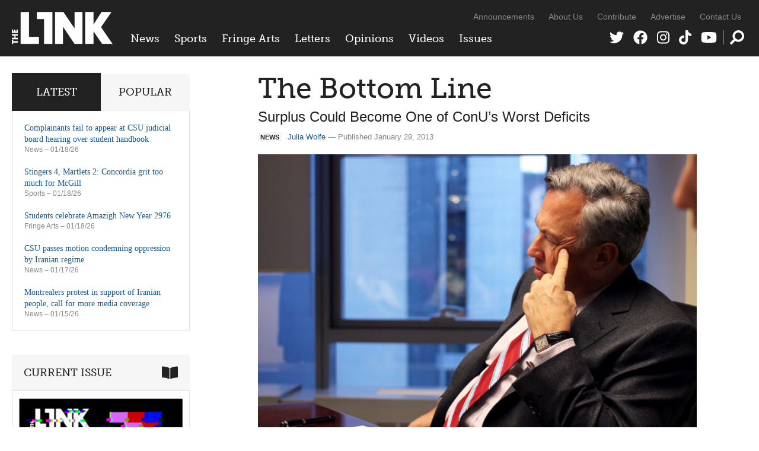

--- FILE ---
content_type: text/html; charset=UTF-8
request_url: https://thelinknewspaper.ca/article/concordia-announces-7-million-deficit-following-cuts-to-government-grants
body_size: 8301
content:
<!DOCTYPE html>
<html lang="en">
<head>
	<meta charset="utf-8" />
	<meta name="description" content="Concordia will suffer one of its worst deficits in the school’s 30-year history as a result of budget cuts by the provincial government." />
	<meta name="thumbnail" content="https://thelinknewspaper.ca/images/articles/Volume_33/News/_resized/20ca.Hebert(Corey)1.jpg" />
	<meta name="viewport" content="width=device-width, initial-scale=1, maximum-scale=1" />	
	

	<meta property="og:title" content="The Bottom Line | News" />
	<meta property="og:description" content="Concordia will suffer one of its worst deficits in the school’s 30-year history as a result of budget cuts by the provincial government." />
	<meta property="og:image" content="https://thelinknewspaper.ca/images/articles/Volume_33/News/_resized/20ca.Hebert(Corey)1.jpg" />
	<meta property="og:url" content="https://thelinknewspaper.ca/article/concordia-announces-7-million-deficit-following-cuts-to-government-grants" />
	<meta property="og:type" content="article" />
		
	<meta name="twitter:card" content="summary_large_image" />
	<meta name="twitter:site" content="@linknewspaper" />
	<meta name="twitter:title" content="The Bottom Line | News" />
	<meta name="twitter:description" content="Concordia will suffer one of its worst deficits in the school’s 30-year history as a result of budget cuts by the provincial government." />
	<meta name="twitter:creator" content="@linknewspaper" />
	<meta name="twitter:image:src" content="https://thelinknewspaper.ca/images/articles/Volume_33/News/_resized/20ca.Hebert(Corey)1.jpg" />
	<meta name="twitter:domain" content="thelinknewspaper.ca" />

	<link rel="stylesheet" href="https://thelinknewspaper.ca/cache/35203d63fbd814be9e38f00d3260574b53bb6ac3.1610549953.css" media="all" />
	<!--[if lt IE 9]>
		<script src="/assets/js/html5shiv-min.js"></script>
	<![endif]-->	
	<!--[if lt IE 8]>
		<style type="text/css">.group{display:inline-block;}</style>
	<![endif]-->
	<link rel="alternate" type="application/rss+xml" href="/feed" title="The Link" />

	<script defer src="/assets/fa/fontawesome.min.js"></script>
	<script defer src="/assets/fa/brands.min.js"></script>
	<script defer src="/assets/fa/solid.min.js"></script>
	
	<script src="//use.typekit.net/bph8jts.js"></script>
	<script>try{Typekit.load();}catch(e){}</script>

	<title>The Bottom Line | News &ndash; The Link</title>
	
</head>
<body>	
	
	<div id="top">
		
		<header id="global-header" role="banner">
			<div class="wrapper group">
				
				<div id="logo">
					<a href="/"><img src="/assets/img/logo-2020.png" alt="The Link" /></a>
				</div>
	
				<div id="navs">
					<nav id="global-nav">
					<ul>
						<li><a href="/section/c/news">News</a>
						
							<ul class="dropdown group">
	<li>
		<a href="https://thelinknewspaper.ca/article/complainants-fail-appear-csu-judicial-board-student-handbook">
		<img src="/images/made/images/articles/_resized/00.graphics.CSU.Naya_Hachwa_300_200_90_s_c1.jpeg" class="border" alt="" />
		Complainants fail to appear at CSU judicial board hearing over student handbook</a>
	</li>

						
							
	<li>
		<a href="https://thelinknewspaper.ca/article/csu-passes-motion-condemning-oppression-by-iranian-regime">
		<img src="/images/made/images/articles/_resized/00.graphics.CSU.Naya_Hachwa_300_200_90_s_c1.jpeg" class="border" alt="" />
		CSU passes motion condemning oppression by Iranian regime</a>
	</li>

						
							
	<li>
		<a href="https://thelinknewspaper.ca/article/montrealers-protest-iranian-people-call-for-media-coverage">
		<img src="/images/made/images/articles/_resized/07.news.Iran.Golestani.online_300_200_90_s_c1.JPG" class="border" alt="" />
		Montrealers protest in support of Iranian people, call for more media coverage</a>
	</li>

						
							
	<li>
		<a href="https://thelinknewspaper.ca/article/accounts-from-montreal-protesters-detail-police-violence">
		<img src="/images/made/images/articles/_resized/07.feature.news.police_brutality.Sean.print.Andrae_Lerone_Lewis._U2A8406_300_200_90_s_c1.jpg" class="border" alt="" />
		Accounts from Montreal protesters detail police violence</a>
	</li>

						
							
	<li>
		<a href="https://thelinknewspaper.ca/article/future-quebec-healthcare-bill-2">
		<img src="/images/made/images/articles/_resized/07.news.bill_2_.HST.print.Matthew_Daldalian.DSC01867_300_200_90_s_c1.jpg" class="border" alt="" />
		The future of Quebec healthcare following Bill 2</a>
	</li>

						
							
	<li>
		<a href="https://thelinknewspaper.ca/article/graduate-student-association-president-gone-rogue">
		<img src="/images/made/images/articles/_resized/07_NEWS_GSA_Scandal_AnthonyNapoli_300_200_90_s_c1.jpg" class="border" alt="" />
		Graduate Student Association president gone rogue</a>
	</li>
</ul>
						
						</li>
						<li><a href="/section/c/sports">Sports</a>
						
							<ul class="dropdown group">
	<li>
		<a href="https://thelinknewspaper.ca/article/stingers-4-martlets-2-concordia-grit-too-much-for-mcgill">
		<img src="/images/made/images/articles/_resized/07.sports.WHKYvsMCG.samuel.online.Ines_Talis.IT__0543_300_200_90_s_c1.jpg" class="border" alt="" />
		Stingers 4, Martlets 2: Concordia grit too much for McGill</a>
	</li>

						
							
	<li>
		<a href="https://thelinknewspaper.ca/article/sky-sports-halo-a-for-the-girls-movement-gone-wrong">
		<img src="/images/made/images/articles/_resized/07_SPORTS_SkySportsHalo_NayaHachwa_300_200_s_c1.png" class="border" alt="" />
		Sky Sports Halo: A &#8216;for the girls&#8217; movement gone wrong</a>
	</li>

						
							
	<li>
		<a href="https://thelinknewspaper.ca/article/sports-fandom-no-longer-needs-to-be-attached-to-where-youre-from">
		<img src="/images/made/images/articles/_resized/07_SPORTS_SportsMediaFandom_LuciaCastroGiron_300_200_90_s_c1.jpeg" class="border" alt="" />
		Sports fandom no longer needs to be attached to where you’re from</a>
	</li>

						
							
	<li>
		<a href="https://thelinknewspaper.ca/article/how-le-nadia-is-building-connections-in-womens-sports">
		<img src="/images/made/images/articles/_resized/07.sports.Le_Nadia.Marisa.print.Andy_Brunet.IMG_1006_(1)_300_200_90_s_c1.jpg" class="border" alt="" />
		How Le Nadia is building connections in women’s sports</a>
	</li>

						
							
	<li>
		<a href="https://thelinknewspaper.ca/article/mcgill-athletic-cuts-set-to-affect-concordia-competition">
		<img src="/images/made/images/articles/_resized/07.sports.McGill_Athletics.Sam.print.Daniel_Gonzalez.1U5A5508_300_200_90_s_c1.jpg" class="border" alt="" />
		McGill athletic cuts set to affect Concordia competition</a>
	</li>

						
							
	<li>
		<a href="https://thelinknewspaper.ca/article/azzurri-10-stingers-0-italy-swarms-concordia">
		<img src="/images/made/images/articles/_resized/20251213-_U2A0920_300_200_90_s_c1.jpg" class="border" alt="" />
		Azzurri 10, Stingers 0: Italy swarms Concordia</a>
	</li>
</ul>
						
						</li>
						<li><a href="/section/c/arts">Fringe Arts</a>
						
							<ul class="dropdown group">
	<li>
		<a href="https://thelinknewspaper.ca/article/students-celebrate-amazigh-new-year-2976">
		<img src="/images/made/images/articles/_resized/07.fringe.yennayer.Racha.online.Racha.P1012215_300_200_90_s_c1.jpg" class="border" alt="" />
		Students celebrate Amazigh New Year 2976</a>
	</li>

						
							
	<li>
		<a href="https://thelinknewspaper.ca/article/your-2026-horoscope">
		<img src="/images/made/images/articles/_resized/Sex_Horoscopes_300_200_90_s_c1.jpg" class="border" alt="" />
		Your 2026 horoscope</a>
	</li>

						
							
	<li>
		<a href="https://thelinknewspaper.ca/article/the-power-of-small-scale-art">
		<img src="/images/made/images/articles/_resized/PC090134_300_200_90_s_c1.jpg" class="border" alt="" />
		The power of small-scale art</a>
	</li>

						
							
	<li>
		<a href="https://thelinknewspaper.ca/article/uncertainly-clear">
		<img src="/images/made/images/articles/_resized/07_FRINGE_Uncertainty_NayaHachwa_300_200_90_s_c1.jpg" class="border" alt="" />
		Uncertainly Clear</a>
	</li>

						
							
	<li>
		<a href="https://thelinknewspaper.ca/article/old-school-is-the-new-house">
		<img src="/images/made/images/articles/_resized/472139985_10161952995919795_2541852763382060593_n_300_200_90_s_c1.jpg" class="border" alt="" />
		Old school is the new house</a>
	</li>

						
							
	<li>
		<a href="https://thelinknewspaper.ca/article/a-softer-way-back-to-creativity">
		<img src="/images/made/images/articles/_resized/image3_300_200_90_s_c1.jpeg" class="border" alt="" />
		A softer way back to creativity</a>
	</li>
</ul>
						
						</li>
						<li><a href="/section/c/letters">Letters</a>
						
							<ul class="dropdown group">
	<li>
		<a href="https://thelinknewspaper.ca/article/letter-to-the-editor-what-you-also-need-to-know-to-get-the-full-story">
		<img src="/images/made/images/articles/_resized/letters_440_392_90_(1)_300_200_90_s_c1.jpg" class="border" alt="" />
		Letter to the Editor: What you also need to know to get the full story</a>
	</li>

						
							
	<li>
		<a href="https://thelinknewspaper.ca/article/open-letter-fedup-campaign-goes-all-in-on-abolishing-aramark">
		<img src="/images/made/images/articles/_resized/fedupgroup_300_200_90_s_c1.jpg" class="border" alt="" />
		Open Letter: FedUp Campaign goes ‘All In’ on abolishing Aramark</a>
	</li>

						
							
	<li>
		<a href="https://thelinknewspaper.ca/article/open-letter-we-now-declare-the-hive-a-police-free-zone">
		<img src="/images/made/images/articles/_resized/299321998_450527770421357_2021197585412293980_n_300_200_90_s_c1.jpg" class="border" alt="" />
		Open Letter: We now declare The Hive a police-free zone</a>
	</li>

						
							
	<li>
		<a href="https://thelinknewspaper.ca/article/letter-to-the-editor">
		<img src="/images/made/images/articles/_resized/letters_440_392_90_(1)_300_200_90_s_c1.jpg" class="border" alt="" />
		Letter to the Editor</a>
	</li>

						
							
	<li>
		<a href="https://thelinknewspaper.ca/article/letter-platforming-hate-is-unacceptable">
		<img src="/images/made/images/articles/_resized/letters_440_392_90_(1)_300_200_90_s_c1.jpg" class="border" alt="" />
		Letter: Platforming hate is unacceptable</a>
	</li>

						
							
	<li>
		<a href="https://thelinknewspaper.ca/article/concordia-alumni-letter-in-solidarity-with-palestinians">
		<img src="/images/made/images/articles/_resized/letters_440_392_90_(1)_300_200_90_s_c1.jpg" class="border" alt="" />
		Concordia Alumni Letter in Solidarity with Palestinians</a>
	</li>
</ul>
						
						</li>
						<li><a href="/section/c/opinions">Opinions</a>
						
							<ul class="dropdown group">
	<li>
		<a href="https://thelinknewspaper.ca/article/your-2026-horoscope">
		<img src="/images/made/images/articles/_resized/Sex_Horoscopes_300_200_90_s_c1.jpg" class="border" alt="" />
		Your 2026 horoscope</a>
	</li>

						
							
	<li>
		<a href="https://thelinknewspaper.ca/article/u.s-imperialism-knows-no-bounds">
		<img src="/images/made/images/articles/_resized/07_EDITORIAL_NayaHachwa_Online_300_200_90_s_c1.jpg" class="border" alt="" />
		Editorial: U.S. imperialism knows no bounds</a>
	</li>

						
							
	<li>
		<a href="https://thelinknewspaper.ca/article/when-solidarity-is-selective-silence-becomes-political">
		<img src="/images/made/images/articles/_resized/07_OPS_Iran_NayaHachwa_300_200_90_s_c1.jpg" class="border" alt="" />
		When solidarity is selective, silence becomes political</a>
	</li>

						
							
	<li>
		<a href="https://thelinknewspaper.ca/article/social-culture-have-you-awakened-your-ai-yet">
		<img src="/images/made/images/articles/_resized/07_OPS_Robotheism_CarmenWile_300_200_90_s_c1.jpg" class="border" alt="" />
		Social (Cult)ure: Have you awakened your AI yet?</a>
	</li>

						
							
	<li>
		<a href="https://thelinknewspaper.ca/article/stop-making-students-pay-to-work">
		<img src="/images/made/images/articles/_resized/07_OPS_Internships_Kaz_300_200_90_s_c1.jpg" class="border" alt="" />
		Stop making students pay to work</a>
	</li>

						
							
	<li>
		<a href="https://thelinknewspaper.ca/article/the-hidden-politics-of-learning">
		<img src="/images/made/images/articles/_resized/07_OPS_Education_AnthonyNapoli_300_200_s_c1.png" class="border" alt="" />
		The hidden politics of learning</a>
	</li>
</ul>
						
						</li>
						<li><a href="/videos">Videos</a>
						
							<ul class="dropdown group">
							<li>
								<a href="https://thelinknewspaper.ca/videos/view/beads-for-landback">
								<img src="/images/made/images/thumbnails/_resized/1thumbdes_(1)_300_200_s_c1.png" class="border" alt="" />
								Beads for Landback</a>
							</li>
						
						
							
							<li>
								<a href="https://thelinknewspaper.ca/videos/view/arsaniq-deer-interview">
								<img src="/images/made/images/thumbnails/_resized/1824EE5B-E16E-490F-A086-C42018DAA917_300_200_90_s_c1.jpeg" class="border" alt="" />
								Arsaniq Deer Interview</a>
							</li>
						
						
							
							<li>
								<a href="https://thelinknewspaper.ca/videos/view/loneliness-on-concordias-campus">
								<img src="/images/made/images/thumbnails/_resized/Screenshot_2024-12-03_at_8.01.02 PM_(1)_300_200_s_c1.png" class="border" alt="" />
								Loneliness On Concordia&#8217;s Campus</a>
							</li>
						
						
							
							<li>
								<a href="https://thelinknewspaper.ca/videos/view/tuition-hikes-aftermath">
								<img src="/images/made/images/thumbnails/_resized/Screenshot_2024-12-02_at_10.57.32 PM_300_200_s_c1.png" class="border" alt="" />
								Tuition Hikes Aftermath</a>
							</li>
						
						
							
							<li>
								<a href="https://thelinknewspaper.ca/videos/view/shibari-night-at-tension-mtl">
								<img src="/images/made/images/thumbnails/_resized/ytyrt_300_200_s_c1.png" class="border" alt="" />
								Shibari Night at Tension MTL</a>
							</li>
						
						
							
							<li>
								<a href="https://thelinknewspaper.ca/videos/view/new-social-housing-chinatown">
								<img src="/images/made/images/thumbnails/_resized/Untitled_design_(2)_300_200_s_c1.png" class="border" alt="" />
								New Social Housing in Chinatown</a>
							</li>
						</ul>
						
						</li>
						<li class="nav-issues"><a href="/back-issues">Issues</a>
						
							<ul class="dropdown group">
							<li>
								<a href="https://thelinknewspaper.ca/back-issues/read/volume-46-issue-7">
								<img src="/images/made/images/issues/_resized/Screenshot_2026-01-13_013044_300_400_c1.png" class="border" alt="" />
								Volume 46, Issue 7</a>
							</li>
						
						
							
							<li>
								<a href="https://thelinknewspaper.ca/back-issues/read/volume-46-issue-6">
								<img src="/images/made/images/issues/_resized/Screenshot_(42)_300_400_c1.png" class="border" alt="" />
								Volume 46, Issue 6</a>
							</li>
						
						
							
							<li>
								<a href="https://thelinknewspaper.ca/back-issues/read/volume-46-issue-5">
								<img src="/images/made/images/issues/_resized/Screenshot_(41)_300_400_c1.png" class="border" alt="" />
								Volume 46, Issue 5</a>
							</li>
						
						
							
							<li>
								<a href="https://thelinknewspaper.ca/back-issues/read/volume-46-issue-4">
								<img src="/images/made/images/issues/_resized/Screenshot_(37)_300_400_c1.png" class="border" alt="" />
								Volume 46, Issue 4</a>
							</li>
						
						
							
							<li>
								<a href="https://thelinknewspaper.ca/back-issues/read/volume-46-issue-3">
								<img src="/images/made/images/issues/_resized/Screenshot_(36)_300_400_c1.png" class="border" alt="" />
								Volume 46, Issue 3</a>
							</li>
						
						
							
							<li>
								<a href="https://thelinknewspaper.ca/back-issues/read/volume-46-issue-2">
								<img src="/images/made/images/issues/_resized/Screenshot_(33)_300_400_c1.png" class="border" alt="" />
								Volume 46, Issue 2</a>
							</li>
						</ul>
						
						</li>
					</ul>
				</nav>
					<nav id="secondary-nav">
					<ul>
						<li><a href="/blog">Announcements</a></li>
						<li><a href="/about">About Us</a></li>
						<li><a href="/contribute">Contribute</a></li>
						<li><a href="/advertise">Advertise</a></li>
						<li><a href="/contact">Contact Us</a></li>
					</ul>
				</nav>
					<nav id="social-nav">
					<ul>
						<li><a href="https://twitter.com/linknewspaper"><i class="fab fa-twitter" title="Twitter"></i></a></li>
						<li><a href="http://facebook.com/thelinknewspaper"><i class="fab fa-facebook" title="Facebook"></i></a></li>
						<li><a href="https://www.instagram.com/linknewspaper/"><i class="fab fa-instagram" title="Instagram"></i></a></li>
						<li><a href="https://www.tiktok.com/@thelinknewspaper"><i class="fab fa-tiktok" title="TikTok"></i></a></li>
						<li><a href="http://www.youtube.com/thelinknewspaper/"><i class="fab fa-youtube" title="YouTube"></i></a></li>
						<li class="nav-search"><a href="#search"><i class="fas fa-search" data-fa-transform="flip-h" title="Search Form"></i></a></li>
					</ul>
				</nav>
					<div role="search" class="search-form">
				<form id="search" method="post" action="https://thelinknewspaper.ca/"  >
<div class='hiddenFields'>
<input type="hidden" name="ACT" value="24" />
<input type="hidden" name="RES" value="20" />
<input type="hidden" name="meta" value="wYnA6KRmPx1j5t/yYOvLTuK2QBA1PqfzrLwk4Gp7FhzZZgBtnDudQA0CR5jEfLN96iijSbr/SyQ+shxBeURGneJg/R5juNo7CJkHqj48bJLjSrqXkjm1a4JFlUKGhB4VzT1tssdcBkRAOObQjhZeMCL1MEp6Bsf4rH71OTVK0+PtEzixNeGosYmfLribdqS+pFMr9oWoda8Vv5+/DmYpp75I5z8+vQo9U9VaODVWd9Pv0EeRKZMel/0zqvXB/MMYJfMSh0Lpj6V0o2DIoDzuiryfhi+LRc9EotAx0Us49wPdWRsnMkNEMMSm+DrLh0BqLUffO8eqMGIHhH3ETTDTQTuLbWdMNDPcmuYc24mpsyJuOaVLNEjaSkeegrYZewj331wBO2lsS4n+V3TkXzkaT7VcxJEsQldGg1BDY/G0o1fFugoKxghObmtIb6GLieb76s8eUlsG5Yt+tazWxAz7I+KCwhdm7Z4MDQfd4OJgGt5iEpSdP/4SMoK2OACEJgOoH6gj1TFPmv/uffxzhm2rJg==" />
<input type="hidden" name="site_id" value="1" />
<input type="hidden" name="csrf_token" value="221c647fef9face857d4ef59763e78c6e60c0d55" />
</div>


					<div>
						<i class="fas fa-times search-close" title="Close"></i>
						<input type="text" name="keywords" class="input" placeholder="Search The Link" />
						<button class="icon-btn"><i class="fas fa-search" data-fa-transform="flip-h" title="Search"></i></button>
					</div>
				</form>
				</div>
				</div>
			
			</div>
		</header>
		
		
		
	</div>
	
	
	
<div class="body wrapper group">	
	<main class="content">
		











	
	
		
	
	
		
		
	
	


	
	
	
	
	
		
	
	
		
	
	<article class="content-inner">

		<h1>The Bottom Line</h1>
		<h2 class="subhead">Surplus Could Become One of ConU’s Worst Deficits</h2>
		<p class="byline"><span class="topic-badge">News</span><a href="/author/julia-wolfe">Julia Wolfe</a> &mdash; Published January 29, 2013</p>
	
		
			
			<div class="entry-images full flexslider"><div class="slides group">
			
				<figure>
					<a href="https://thelinknewspaper.ca/images/made/images/articles/Volume_33/News/_resized/20ca.Hebert(Corey)1_900_600_90.jpg" rel="images" class="cb" title="Concordia Board of Governors Chair Norman Hébert, Jr approved the university&#8217;s $7.5 million deficit on Tuesday.">
						<img src="/images/made/images/articles/Volume_33/News/_resized/20ca.Hebert(Corey)1_900_600_90.jpg" alt="" />
					</a>
					<figcaption>Concordia Board of Governors Chair Norman Hébert, Jr approved the university&#8217;s $7.5 million deficit on Tuesday. Photo Corey Pool</figcaption>
				</figure>
			
			
			
				<figure>
					<a href="https://thelinknewspaper.ca/images/made/images/articles/Volume_33/News/_resized/20ca.Shepard(Corey)_900_600_90.jpg" rel="images" class="cb" title="Concordia President Alan Shepard says the university has yet to receive notice whether the cuts will be permanent or just for this year.">
						<img src="/images/made/images/articles/Volume_33/News/_resized/20ca.Shepard(Corey)_900_600_90.jpg" alt="" />
					</a>
					<figcaption>Concordia President Alan Shepard says the university has yet to receive notice whether the cuts will be permanent or just for this year. Photo Corey Pool</figcaption>
				</figure>
			</div></div>
			
		
		
		
			
			
				<div class="intro"><p>In Quebec, nothing ever happens just once.</p></div>
			
			
				
				
				
				
					<p>The Parti Québécois announced last month that it will cut approximately $13.2 million from Concordia’s operating grant this year, forcing the university’s Board of Governors to scrap a predicted surplus of $600,000. </p>

<p>Instead, the Board was forced to approve a deficit of up to $7.5 million—the third highest in Concordia’s 30-year history. </p>

<p>But the number-one spot is hard to beat. </p>

<p>In 1985, the school suffered a deficit of almost $11 million. Account for inflation and that number soars to over $20 million—by far the worst in Concordia’s history. </p>

<p>And while that deficit makes today’s look puny, the situation is almost identical. </p>

<p>Sweeping provincial cuts, this time from the Liberal Party, hit Concordia hard in the spring of ‘85. The cuts came after the government’s attempts to quietly consider tuition hikes resulted in flooded streets and strike threats. </p>

<p>Eventually, the school bounced back, posted record surpluses and stabilized to seven years of nearly net neutral budgets. </p>

<p>Since 2005, Concordia hasn’t posted a deficit or surplus larger than $20,000. But a politically turbulent year has left the university’s budget in turmoil. </p>


				<figure class="aligncenter">
					<a href="https://thelinknewspaper.ca/images/made/images/articles/Volume_33/News/_resized/20ca.budget(wolfe)_651_347_90.jpg" rel="images" class="cb" title="Graphic Julia Wolfe"><img src="/images/made/images/articles/Volume_33/News/_resized/20ca.budget(wolfe)_651_347_90.jpg" alt="" /></a>
					<figcaption>Graphic Julia Wolfe</figcaption>
				</figure>
				

<p>This is the fourth time in this fiscal year that Concordia has had to revise its budget due to provincial shake-ups; at a Senate meeting on Jan. 25, Concordia’s Chief Financial Officer Patrick Kelley joked that his job might be easier if he based the budget on a random number generator. </p>

<p>It doesn’t help that the school is still unsure about the nature of the cuts. It has not been made clear whether the thinned operating grant is permanent, or only to be in effect for the current fiscal year. </p>

<p>“We are taking this very seriously as a Board. We are responsible for the financial management of the university,” said BoG Chair Norman Hébert, Jr.</p>

<p>“We had a balanced budget going into the year and now, unfortunately, we won’t be able to have that.” </p>

<p>For now, according to Concordia President Alan Shepard, “all eyes are on the summit,” as Quebec universities gear up for the PQ’s summit on higher education scheduled for Feb. 25 and Feb. 26.</p>

<p>But either way, Shepard said, things do not look good. </p>

<p>“This particular cut is part of a larger backdrop which is not just about Quebec, not just about Concordia, but about higher education around the globe,” he said. “These are big global questions that lots of jurisdictions are wrestling with.” </p>
					
				
				
				
					
					
			
		
		
		
				
		

		<!-- AddThis Button BEGIN -->
<div class="addthis_toolbox addthis_default_style ">
<a class="addthis_button_facebook_like" fb:like:layout="button_count"></a>
<a class="addthis_button_tweet"></a>
<a class="addthis_counter addthis_pill_style"></a>
</div>
<script type="text/javascript" src="//s7.addthis.com/js/300/addthis_widget.js#pubid=ra-51e990ab7b3d5c97"></script>
<!-- AddThis Button END -->
		
<aside class="author-info mobile-bleed">
	
	
	
	<a href="https://twitter.com/juruwolfe" class="twitter-follow-button" data-show-count="false" data-show-screen-name="true" data-dnt="true">Follow @juruwolfe</a>
</aside>


	</article>
	
		
	
	


	</main>	
	<div class="sidebar">

	<div class="block widgets-block">
		<ul class="tabs group">
			<li><a href="#latest" class="active">Latest</a></li>
			<li><a href="#popular">Popular</a></li>
		</ul>
		<ul id="latest" class="widget-list">
		
			<li>
				<a href="https://thelinknewspaper.ca/article/complainants-fail-appear-csu-judicial-board-student-handbook">Complainants fail to appear at CSU judicial board hearing over student handbook</a>
				<p class="sidebar-byline"><a href="https://thelinknewspaper.ca/section/c/news">News</a> &ndash; 01/18/26</p>
				<!-- 647 views -->
			</li>
		
			<li>
				<a href="https://thelinknewspaper.ca/article/stingers-4-martlets-2-concordia-grit-too-much-for-mcgill">Stingers 4, Martlets 2: Concordia grit too much for McGill</a>
				<p class="sidebar-byline"><a href="https://thelinknewspaper.ca/section/c/sports">Sports</a> &ndash; 01/18/26</p>
				<!-- 905 views -->
			</li>
		
			<li>
				<a href="https://thelinknewspaper.ca/article/students-celebrate-amazigh-new-year-2976">Students celebrate Amazigh New Year 2976</a>
				<p class="sidebar-byline"><a href="https://thelinknewspaper.ca/section/c/arts">Fringe Arts</a> &ndash; 01/18/26</p>
				<!-- 1232 views -->
			</li>
		
			<li>
				<a href="https://thelinknewspaper.ca/article/csu-passes-motion-condemning-oppression-by-iranian-regime">CSU passes motion condemning oppression by Iranian regime</a>
				<p class="sidebar-byline"><a href="https://thelinknewspaper.ca/section/c/news">News</a> &ndash; 01/17/26</p>
				<!-- 1042 views -->
			</li>
		
			<li>
				<a href="https://thelinknewspaper.ca/article/montrealers-protest-iranian-people-call-for-media-coverage">Montrealers protest in support of Iranian people, call for more media coverage</a>
				<p class="sidebar-byline"><a href="https://thelinknewspaper.ca/section/c/news">News</a> &ndash; 01/15/26</p>
				<!-- 1681 views -->
			</li>
		
		</ul>
		<ul id="popular" class="widget-list">
		
			
			<li>
				<a href="https://thelinknewspaper.ca/article/graduate-student-association-president-gone-rogue">Graduate Student Association president gone rogue</a>
				<p class="sidebar-byline"><a href="https://thelinknewspaper.ca/section/c/news">News</a> &ndash; 01/13/26</p>
				<!-- 1950 views -->
			</li>
			
			<li>
				<a href="https://thelinknewspaper.ca/article/concordia-university-presidents-salary">Concordia University president&#8217;s salary reaches $547,623</a>
				<p class="sidebar-byline"><a href="https://thelinknewspaper.ca/section/c/news">News</a> &ndash; 01/13/26</p>
				<!-- 1938 views -->
			</li>
			
			<li>
				<a href="https://thelinknewspaper.ca/article/montrealers-protest-iranian-people-call-for-media-coverage">Montrealers protest in support of Iranian people, call for more media coverage</a>
				<p class="sidebar-byline"><a href="https://thelinknewspaper.ca/section/c/news">News</a> &ndash; 01/15/26</p>
				<!-- 1681 views -->
			</li>
			
			<li>
				<a href="https://thelinknewspaper.ca/article/future-quebec-healthcare-bill-2">The future of Quebec healthcare following Bill 2</a>
				<p class="sidebar-byline"><a href="https://thelinknewspaper.ca/section/c/news">News</a> &ndash; 01/13/26</p>
				<!-- 1550 views -->
			</li>
			
			<li>
				<a href="https://thelinknewspaper.ca/article/the-power-of-small-scale-art">The power of small-scale art</a>
				<p class="sidebar-byline"><a href="https://thelinknewspaper.ca/section/c/arts">Fringe Arts</a> &ndash; 01/13/26</p>
				<!-- 1326 views -->
			</li>
			
		
		</ul>
	</div>
	
	
	
		
				
	<div class="block issue-block">
		<h3>Current Issue<i class="fas fa-book-open"></i></h3>
		
			<a href="https://thelinknewspaper.ca/back-issues/read/volume-46-issue-7" title="View issue"><img src="/images/made/images/issues/Screenshot_2026-01-13_013044_600_825_s.png" class="border" alt="" /></a>
			<h4><a href="https://thelinknewspaper.ca/back-issues/read/volume-46-issue-7">Volume 46, Issue 7</a></h4>
		
	</div>
	
	
	<div class="block rect click-block">
		
			<div class="clicker Home Medium Rectangle Bottom (300 × 250), Section Medium Rectangle Bottom (300 × 250), Article Medium Rectangle Bottom (300 × 250)">
	<a href="https://thelinknewspaper.ca/advertise" data-position="Home Medium Rectangle Bottom (300 × 250), Section Medium Rectangle Bottom (300 × 250), Article Medium Rectangle Bottom (300 × 250)" data-identifier="ad-link-2024-25">
		<img src="/images/click/AD_AD_4.png" alt="" data-desktop-src="/images/click/AD_AD_4.png" data-mobile-src="/images/click/AD_AD_4.png" />
	</a>
</div>
		
	</div>
	
	
	
	<div class="block video-block">
		<h3>Video<i class="fab fa-youtube"></i></h3>
		<iframe width="200" height="113" src="https://www.youtube.com/embed/AWrRIZ46jFA?feature=oembed&controls=no&modestbranding=1&rel=0" frameborder="0" allow="accelerometer; autoplay; clipboard-write; encrypted-media; gyroscope; picture-in-picture; web-share" referrerpolicy="strict-origin-when-cross-origin" allowfullscreen title="Arsaniq Deer Interview"></iframe>
		<p><a href="https://thelinknewspaper.ca/videos/view/arsaniq-deer-interview">Arsaniq Deer Interview</a></p>
	</div>
	

		
		
	
					
</div>
	
			
	<div class="footer-grid related">
		<h2>Related Reading</h2>
		<ul class="grid group">
			<li>
			
				<span class="topic-badge">News</span>
				<a href="/article/provincial-cuts-threaten-research-at-concordia">
				
					<img src="/images/made/images/articles/Volume_33/News/17ca.Research(JaydeNorstrom)_1_600_375_90_s_c1.jpg" alt="" />
				
				</a>
				<h3><a href="/article/provincial-cuts-threaten-research-at-concordia">Provincial Cuts Threaten Research at Concordia</a></h3>
				<p class="byline">Jane Gatensby &ndash; January 8, 2013</p>
			
			</li>
	

	
			<li>
			
				<span class="topic-badge">News</span>
				<a href="/article/conu-prepares-for-cuts-consider-options">
				
					<img src="/images/made/images/articles/Volume_33/News/18ca.pile_of_coins_600_375_90_s_c1.jpg" alt="" />
				
				</a>
				<h3><a href="/article/conu-prepares-for-cuts-consider-options">The Burden of Budget Cuts</a></h3>
				<p class="byline">Jane Gatensby &ndash; January 15, 2013</p>
			
			</li>
	

	
			<li>
			
				<span class="topic-badge">News</span>
				<a href="/article/more-cuts-to-universities-on-the-horizon">
				
					<img src="/images/made/images/articles/Stock%20Images/LinkLogoWeb_600_375_90_s_c1.jpg" alt="" />
				
				</a>
				<h3><a href="/article/more-cuts-to-universities-on-the-horizon">More Cuts to Universities On The Horizon</a></h3>
				<p class="byline">Jane Gatensby &ndash; January 19, 2013</p>
			
			</li>
	

	
			<li>
			
				<span class="topic-badge">News</span>
				<a href="/article/fine-arts-facing-cuts">
				
					<img src="/images/made/images/articles/Stock%20Images/LinkLogoWeb_600_375_90_s_c1.jpg" alt="" />
				
				</a>
				<h3><a href="/article/fine-arts-facing-cuts">Fine Arts Facing Budget Cuts</a></h3>
				<p class="byline">Colin Harris &ndash; February 15, 2013</p>
			
			</li>
	</ul>
	</div>

		
</div>
	
	

	<footer id="global-footer">
		<div class="wrapper group">
			<div class="footer-left">
				<ul>
					<li><a href="/blog">Announcements</a></li>
					<li><a href="/about">About Us</a></li>
					<li><a href="/advertise">Advertise</a></li>
					<li><a href="/contribute">Contribute</a></li>
					<li><a href="/back-issues">Archives</a></li>
					<li><a href="/contact">Contact Us</a></li>
					<li><a href="/feed">RSS</a></li>
				</ul>
				<p>All content &copy; 2026 The Link Publication Society Inc. <a href="#top">Top of Page</a></p>
			</div>
		</div>
	</footer>

	
	<script src="https://ajax.googleapis.com/ajax/libs/jquery/3.5.1/jquery.min.js"></script>
	<script src="https://thelinknewspaper.ca/cache/efd0e364c466808b3c547f478a0b645668779bbe.1607357287.js"></script>
	
	
	<script>window.twttr = (function(d, s, id) {
	  var js, fjs = d.getElementsByTagName(s)[0],
	    t = window.twttr || {};
	  if (d.getElementById(id)) return t;
	  js = d.createElement(s);
	  js.id = id;
	  js.src = "https://platform.twitter.com/widgets.js";
	  fjs.parentNode.insertBefore(js, fjs);
	
	  t._e = [];
	  t.ready = function(f) {t._e.push(f);};
	
	  return t;
	}(document, "script", "twitter-wjs"));</script>
	
	<script async src="https://www.googletagmanager.com/gtag/js?id=G-9SKR9MJZDC"></script>
	<script>
		window.dataLayer = window.dataLayer || []; 
		function gtag(){dataLayer.push(arguments);}
		gtag('js', new Date());
		gtag('config', 'G-9SKR9MJZDC');
	</script>

</body>
</html>